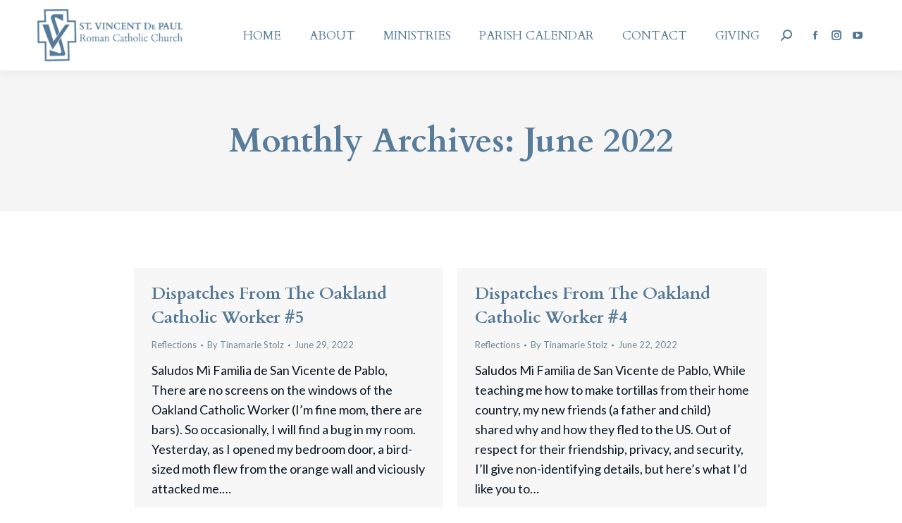

--- FILE ---
content_type: text/css
request_url: https://www.saint-vincent-church.org/wp-content/uploads/the7-css/post-type-dynamic.css?ver=df9259cbb4c1
body_size: 986
content:
.accent-bg-mixin {
  color: #fff;
  background-color: #557996;
}
.accent-gradient .accent-bg-mixin {
  background: #557996;
  background: -webkit-linear-gradient();
  background: linear-gradient();
}
.solid-bg-mixin {
  background-color: #f7f7f7;
}
.header-color {
  color: #557996;
}
.dt-mega-parent .sidebar-content .widget .header-color {
  color: #333333;
}
#main .sidebar-content .header-color {
  color: #557996;
}
.footer .header-color {
  color: #557996;
}
.color-base-transparent {
  color: #728896;
}
.sidebar-content .color-base-transparent {
  color: rgba(10,23,35,0.5);
}
.footer .color-base-transparent {
  color: rgba(85,121,150,0.5);
}
.outline-element-decoration .outline-decoration {
  -webkit-box-shadow: inset 0px 0px 0px 1px rgba(0,0,0,0);
  box-shadow: inset 0px 0px 0px 1px rgba(0,0,0,0);
}
.shadow-element-decoration .shadow-decoration {
  -webkit-box-shadow: 0 6px 18px rgba(0,0,0,0.1);
  box-shadow: 0 6px 18px rgba(0,0,0,0.1);
}
.testimonial-item:not(.testimonial-item-slider),
.testimonial-item .ts-viewport,
.bg-on.team-container,
.dt-team-shortcode.content-bg-on .team-container {
  background-color: #f7f7f7;
}
.outline-element-decoration .testimonial-item:not(.testimonial-item-slider),
.outline-element-decoration .testimonial-item .ts-viewport,
.outline-element-decoration .bg-on.team-container,
.outline-element-decoration .dt-team-shortcode.content-bg-on .team-container {
  -webkit-box-shadow: inset 0px 0px 0px 1px rgba(0,0,0,0);
  box-shadow: inset 0px 0px 0px 1px rgba(0,0,0,0);
}
.shadow-element-decoration .testimonial-item:not(.testimonial-item-slider),
.shadow-element-decoration .testimonial-item .ts-viewport,
.shadow-element-decoration .bg-on.team-container,
.shadow-element-decoration .dt-team-shortcode.content-bg-on .team-container {
  -webkit-box-shadow: 0 6px 18px rgba(0,0,0,0.1);
  box-shadow: 0 6px 18px rgba(0,0,0,0.1);
}
.dt-team-shortcode .team-content {
  font-size: 15px;
  line-height: 24px;
}
.testimonial-item .testimonial-vcard .text-secondary,
.testimonial-item .testimonial-vcard .text-primary,
.testimonial-item .testimonial-vcard .text-primary * {
  color: #557996;
}
.sidebar-content .testimonial-item .testimonial-vcard .text-secondary,
.sidebar-content .testimonial-item .testimonial-vcard .text-primary,
.sidebar-content .testimonial-item .testimonial-vcard .text-primary * {
  color: #557996;
}
.footer .testimonial-item .testimonial-vcard .text-secondary,
.footer .testimonial-item .testimonial-vcard .text-primary,
.footer .testimonial-item .testimonial-vcard .text-primary * {
  color: #557996;
}
.testimonial-item .testimonial-vcard a.text-primary:hover,
.testimonial-item .testimonial-vcard a.text-primary:hover * {
  text-decoration: underline;
}
.team-author p {
  color: #557996;
  font:   bold  /  "Cardo", Helvetica, Arial, Verdana, sans-serif;
  text-transform: capitalize;
}
.dt-team-shortcode .team-author p {
  font:     / 28px "Lato", Helvetica, Arial, Verdana, sans-serif;
  text-transform: none;
  color: #557996;
}
.accent-gradient .dt-team-shortcode .team-author p {
  background: -webkit-linear-gradient();
  color: transparent;
  -webkit-background-clip: text;
  background-clip: text;
}
@media all and (-ms-high-contrast: none) {
  .accent-gradient .dt-team-shortcode .team-author p {
    color: #557996;
  }
}
.dt-mega-parent .sidebar-content .widget .team-author p {
  font:    15px / 24px "Lato", Helvetica, Arial, Verdana, sans-serif;
  text-transform: none;
  color: rgba(51,51,51,0.5);
}
.sidebar-content .team-author p {
  font:    15px / 24px "Lato", Helvetica, Arial, Verdana, sans-serif;
  text-transform: none;
  color: rgba(10,23,35,0.5);
}
.footer .team-author p {
  font:    15px / 24px "Lato", Helvetica, Arial, Verdana, sans-serif;
  text-transform: none;
  color: rgba(85,121,150,0.5);
}
.testimonial-vcard .text-secondary {
  color: #557996;
  line-height: 23px;
  font-weight: bold;
}
.dt-mega-parent .sidebar-content .widget .testimonial-vcard .text-secondary {
  color: #333333;
}
#main .sidebar-content .testimonial-vcard .text-secondary {
  color: #557996;
}
.footer .testimonial-vcard .text-secondary {
  color: #557996;
}
#main .sidebar-content .widget .testimonial-vcard .text-secondary {
  color: rgba(10,23,35,0.5);
}
.dt-testimonials-shortcode .testimonial-vcard .text-secondary {
  font-size: 15px;
  line-height: 24px;
  font-weight: normal;
  color: #557996;
}
.accent-gradient .dt-testimonials-shortcode .testimonial-vcard .text-secondary {
  background: -webkit-linear-gradient();
  color: transparent;
  -webkit-background-clip: text;
  background-clip: text;
}
@media all and (-ms-high-contrast: none) {
  .accent-gradient .dt-testimonials-shortcode .testimonial-vcard .text-secondary {
    color: #557996;
  }
}
.dt-testimonials-shortcode .more-link {
  color: #557996;
}
.testimonial-vcard .text-primary {
  color: #557996;
  font-size: 15px;
  line-height: 24px;
  font-weight: bold;
}
.dt-mega-parent .sidebar-content .widget .testimonial-vcard .text-primary {
  color: #333333;
}
#main .sidebar-content .testimonial-vcard .text-primary {
  color: #557996;
}
.footer .testimonial-vcard .text-primary {
  color: #557996;
}
.testimonial-vcard .text-primary * {
  color: #557996;
}
.dt-mega-parent .sidebar-content .widget .testimonial-vcard .text-primary * {
  color: #333333;
}
#main .sidebar-content .testimonial-vcard .text-primary * {
  color: #557996;
}
.footer .testimonial-vcard .text-primary * {
  color: #557996;
}
.dt-testimonials-shortcode .testimonial-vcard .text-primary {
  font: normal  normal  /  "Cardo", Helvetica, Arial, Verdana, sans-serif;
}
.team-author-name,
.team-author-name a {
  color: #557996;
  font: normal  normal  /  "Cardo", Helvetica, Arial, Verdana, sans-serif;
}
.content .team-author-name a:hover {
  color: #557996;
}
.accent-gradient .content .team-author-name a:hover {
  background: -webkit-linear-gradient();
  color: transparent;
  -webkit-background-clip: text;
  background-clip: text;
}
@media all and (-ms-high-contrast: none) {
  .accent-gradient .content .team-author-name a:hover {
    color: #557996;
  }
}
.widget .team-author-name,
.widget .team-author-name a {
  font:   bold  /  "Cardo", Helvetica, Arial, Verdana, sans-serif;
  text-transform: capitalize;
  color: #557996;
}
.dt-mega-parent .sidebar-content .widget .widget .team-author-name,
.dt-mega-parent .sidebar-content .widget .widget .team-author-name a {
  color: #333333;
}
#main .sidebar-content .widget .team-author-name,
#main .sidebar-content .widget .team-author-name a {
  color: #557996;
}
.footer .widget .team-author-name,
.footer .widget .team-author-name a {
  color: #557996;
}
.team-author-name,
.team-author-name a {
  color: #557996;
}
.dt-mega-parent .sidebar-content .widget .team-author-name,
.dt-mega-parent .sidebar-content .widget .team-author-name a {
  color: #333333;
}
#main .sidebar-content .team-author-name,
#main .sidebar-content .team-author-name a {
  color: #557996;
}
.footer .team-author-name,
.footer .team-author-name a {
  color: #557996;
}
.rsTitle {
  font:   bold  /  "Cardo", Helvetica, Arial, Verdana, sans-serif;
  text-transform: capitalize;
}
.rsDesc {
  font:   bold  /  "Cardo", Helvetica, Arial, Verdana, sans-serif;
  text-transform: capitalize;
}
@media screen and (max-width: 1200px) {
  .rsTitle {
    font:   bold  /  "Cardo", Helvetica, Arial, Verdana, sans-serif;
  }
  .rsDesc {
    font:   bold  /  "Cardo", Helvetica, Arial, Verdana, sans-serif;
  }
}
@media screen and (max-width: 1024px) {
  .rsTitle {
    font:   bold  /  "Cardo", Helvetica, Arial, Verdana, sans-serif;
  }
  .rsDesc {
    font:   bold  /  "Cardo", Helvetica, Arial, Verdana, sans-serif;
  }
}
@media screen and (max-width: 800px) {
  .rsTitle {
    font:   bold  /  "Cardo", Helvetica, Arial, Verdana, sans-serif;
  }
  .rsDesc {
    font:    15px / 24px "Lato", Helvetica, Arial, Verdana, sans-serif;
  }
}
@media screen and (max-width: 320px) {
  .rsTitle {
    font:    15px / 24px "Lato", Helvetica, Arial, Verdana, sans-serif;
  }
  .rsDesc {
    display: none !important;
    font:    15px / 24px "Lato", Helvetica, Arial, Verdana, sans-serif;
  }
}
#main-slideshow .progress-spinner-left,
#main-slideshow .progress-spinner-right {
  border-color: #557996 !important;
}
.slider-content .owl-dot:not(.active):not(:hover),
.slider-content .owl-dot:not(.active):hover {
  -webkit-box-shadow: inset 0 0 0 2px rgba(10,23,35,0.35);
  box-shadow: inset 0 0 0 2px rgba(10,23,35,0.35);
}
.slider-content .owl-dot.active {
  -webkit-box-shadow: inset 0 0 0 20px rgba(10,23,35,0.35);
  box-shadow: inset 0 0 0 20px rgba(10,23,35,0.35);
}
.dt-mega-parent .sidebar-content .widget .slider-content .owl-dot:not(.active):not(:hover),
.dt-mega-parent .sidebar-content .widget .slider-content .owl-dot:not(.active):hover {
  -webkit-box-shadow: inset 0 0 0 2px rgba(51,51,51,0.35);
  box-shadow: inset 0 0 0 2px rgba(51,51,51,0.35);
}
.dt-mega-parent .sidebar-content .widget .slider-content .owl-dot.active {
  -webkit-box-shadow: inset 0 0 0 20px rgba(51,51,51,0.35);
  box-shadow: inset 0 0 0 20px rgba(51,51,51,0.35);
}
.sidebar .slider-content .owl-dot:not(.active):not(:hover),
.sidebar .slider-content .owl-dot:not(.active):hover,
.sidebar-content .slider-content .owl-dot:not(.active):not(:hover),
.sidebar-content .slider-content .owl-dot:not(.active):hover {
  -webkit-box-shadow: inset 0 0 0 2px rgba(10,23,35,0.35);
  box-shadow: inset 0 0 0 2px rgba(10,23,35,0.35);
}
.sidebar .slider-content .owl-dot.active,
.sidebar-content .slider-content .owl-dot.active {
  -webkit-box-shadow: inset 0 0 0 20px rgba(10,23,35,0.35);
  box-shadow: inset 0 0 0 20px rgba(10,23,35,0.35);
}
.footer .slider-content .owl-dot:not(.active):not(:hover),
.footer .slider-content .owl-dot:not(.active):hover {
  -webkit-box-shadow: inset 0 0 0 2px rgba(85,121,150,0.35);
  box-shadow: inset 0 0 0 2px rgba(85,121,150,0.35);
}
.footer .slider-content .owl-dot.active {
  -webkit-box-shadow: inset 0 0 0 20px rgba(85,121,150,0.35);
  box-shadow: inset 0 0 0 20px rgba(85,121,150,0.35);
}
